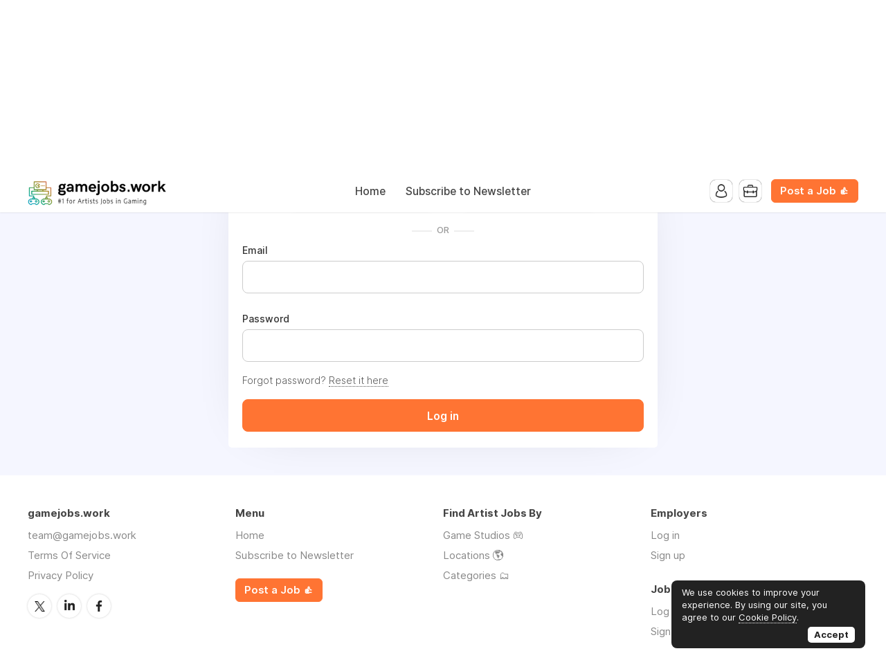

--- FILE ---
content_type: text/html; charset=utf-8
request_url: https://gamejobs.work/seeker/login?next=%2Fjob%2F809220-concept-artist-epic-games
body_size: 5708
content:
<!DOCTYPE html>
<html lang="en" dir="ltr">
    <head>
        <meta charset="utf-8">
        <title>Job Seeker Log in - gamejobs.work</title>
        <meta name="description" content=""/>
        <meta name="author" content="gamejobs.work">

        <link rel="preconnect" href="https://cdn.niceboard.co" crossorigin>
        <link rel="dns-prefetch" href="https://cdn.niceboard.co">
        <link rel="preconnect" href="https://cdn2.niceboard.co" crossorigin>
        <link rel="dns-prefetch" href="https://cdn2.niceboard.co">

        <!-- Preload font -->
        <link rel="preload" as="font" href="https://cdn2.niceboard.co/static-app/fonts/Inter/Inter-Light.woff2" type="font/woff2" crossorigin="anonymous">
        <link rel="preload" as="font" href="https://cdn2.niceboard.co/static-app/fonts/Inter/Inter-Regular.woff2" type="font/woff2" crossorigin="anonymous">
        <link rel="preload" as="font" href="https://cdn2.niceboard.co/static-app/fonts/Inter/Inter-Medium.woff2" type="font/woff2" crossorigin="anonymous">
        <link rel="preload" as="font" href="https://cdn2.niceboard.co/static-app/fonts/Inter/Inter-SemiBold.woff2" type="font/woff2" crossorigin="anonymous">
        <link rel="preload" as="font" href="https://cdn2.niceboard.co/static-app/fonts/Inter/Inter-Bold.woff2" type="font/woff2" crossorigin="anonymous">
        <link rel="preload" as="font" href="https://cdn2.niceboard.co/static-app/fonts/Inter/Inter-ExtraBold.woff2" type="font/woff2" crossorigin="anonymous">

        <link rel="canonical" href="https://gamejobs.work/seeker/login" />


        <meta property="og:title" content="gamejobs.work | Job Seeker Log in" />
        <meta property="og:description" content="" />
        <meta property="og:type" content="website" />
        <meta property="og:site_name" content="gamejobs.work" />

        <meta property="og:image" content="https://cdn.niceboard.co/boards/gameartrecruiterjobs/assets/favicon-l1yMfHsiM.png" />
        <meta name="twitter:image" content="https://cdn.niceboard.co/boards/gameartrecruiterjobs/assets/favicon-l1yMfHsiM.png" />

        <meta name="twitter:card" content="summary" />
        <meta name="twitter:title" content="gamejobs.work | Job Seeker Log in" />
        <meta name="twitter:description" content="" />

        <link rel="apple-touch-icon" sizes="180x180" href="https://cdn.niceboard.co/boards/gameartrecruiterjobs/assets/favicon-l1yMfHsiM.png">
        <link rel="icon" type="image/png" sizes="32x32" href="https://cdn.niceboard.co/boards/gameartrecruiterjobs/assets/favicon-l1yMfHsiM-32x32.png">
        <link rel="icon" type="image/png" sizes="16x16" href="https://cdn.niceboard.co/boards/gameartrecruiterjobs/assets/favicon-l1yMfHsiM-16x16.png">

        <meta name="viewport" content="minimal-ui, width=device-width, initial-scale=1">
        <meta name="mobile-web-app-capable" content="yes">
        

        <link rel="stylesheet" type="text/css" href="https://cdn2.niceboard.co/static-app/css/inter.css?version=1751545994909" crossorigin="anonymous">
        <link rel="stylesheet" type="text/css" href="https://cdn2.niceboard.co/static-app/css/style.css?version=1765215712491" crossorigin="anonymous">
        <style>
        	/*User style*/
        			body {
        				background: linear-gradient(180deg, rgba(67,83,255,.05), rgba(67,83,255,.05));
        			}
        
        			header {
        				background: #fff;
        			}
        
        		header .menu li {
        			color: #444;
        		}
        
        		header .menu > li a.active {
        			box-shadow: 0 0 3px rgba(0,0,0,0.4);
        			/*box-shadow: 0 0 1px rgba(0,0,0,1);*/
        			/*border: 1px solid #e4e4e4;*/
        			color: #222;
        		}
        
        		header .menu > li a:not(.active):hover {
        			box-shadow: 0 0 1px rgba(0,0,0,0.7);
        		}
        
        		.logo-link {
        			position: absolute;
        		}
        
        		header .menu.left-menu {
        			position: static;
        			text-align: center;
        		}
        
        
        
        
        
        	.btn {
        	  background: #FF7433;
        	  border-color: #FF7433;
        	}
        
        	.btn:hover {
        	  background: #FF7433;
        	  border-color: #FF7433;
        	}
        	.btn.outline {
        	  background: transparent;
        	  color: #FF7433;
        	}
        	.btn.outline:not(.no-hover):hover {
        	  background: #FF7433;
        	  border-color: #FF7433;
        	  color: #fff;
        	}
        
        	.about-section .about-wrap .about-menu .menu-option.active,
        	.about-section .about-wrap .about-menu .menu-option.active:hover {
        		color: #FF7433;
        		border-color: #FF7433;
        	}
        
        	.jobs li:hover > a,
        	.companies.list-view .company:hover,
        	.seekers .seeker:hover {
        	  border-left-color: #FF7433;
        	}
        
        	footer ul li a:hover,
        	footer ul li.powered-by a:hover,
        	.locations .location .location-info .list li a:hover {
        		color: #FF7433;
        	}
        
        	.form-card-options .option.selected, 
        	.form-card-options .option.selected:hover {
        		border-color: #FF7433;
        	}
        
        	header .menu li:not(.post-button) a:hover {
        		/*color: #FF7433;*/
        	}
        
        			nav {
        				background: #222;
        			}
        
        		nav .inner ul li {
        			color: #fff;
        		}
        
        			.jobs li.featured, .jobs li.featured:hover,
        			.seekers .seeker.featured, .seekers .seeker.featured:hover {
        				background: #FFF8BF;
        			}
        
        			.subscribe {
        				background: #111;
        			}
        
        		.subscribe {
        			color: #fff;
        		}
        
        		.subscribe:before {
        			background: url(https://cdn2.niceboard.co/static-app/img/icon-bell-fff.png);
        			background-size: 100%;
        		}
        
        		.subscribe .subscribe-frequency input:checked + label {
        			color: #fff;
        			border-color: #fff;
        		}
        
        		.subscribe [type="submit"] {
        			color: #fff !important;
        			border-color: #fff !important;
        		}
        </style>
        


        <script src="https://cdn2.niceboard.co/static-app/js/jquery-3.4.1.min.js"></script>
        <script src="https://cdn2.niceboard.co/static-app/js/vue.min.js"></script>
        <script src="https://cdn2.niceboard.co/static-app/js/axios.min.js?version=1719830166639"></script>
        <script src="https://cdn2.niceboard.co/static-app/js/utils.js?version=1761502615057"></script>







        <script async src="https://www.googletagmanager.com/gtag/js?id=G-M2S3QZBL74"></script>
        <script async src="https://www.googletagmanager.com/gtag/js?id=G-3HHX1320DR"></script>
        <script>
        	window.dataLayer = window.dataLayer || [];
        	function gtag(){dataLayer.push(arguments);}
        	gtag('js', new Date());
        
        	gtag('config', 'G-M2S3QZBL74');
        	gtag('config', 'G-3HHX1320DR');
        </script>        	<script async src="https://pagead2.googlesyndication.com/pagead/js/adsbygoogle.js?client=ca-pub-2872863446375968"      crossorigin="anonymous"></script>
        <link rel="stylesheet" href="https://b-cdn.monetumo.com/cls-css/gamejobs-work.css" /><script src="https://b-cdn.monetumo.com/cmp/gamejobs-work.js" data-cfasync="false"></script><script async src="https://securepubads.g.doubleclick.net/tag/js/gpt.js"></script><script defer src="https://b-cdn.monetumo.com/bundles/gamejobs-work.js" data-cfasync="false"></script>


    </head>
    <body data-page="seeker-login" data-account="anonymous" class="wide header-regular banner-regular">

        <header class="dark-text regular">
        	<div class="inner">
        		<a href="/" class="logo-link">
        			<p class="logo ">
        				<img src="https://cdn.niceboard.co/boards/gameartrecruiterjobs/assets/logo-juQMhuD8D.png" title="gamejobs.work" alt="gamejobs.work" style="max-width:200px;"/>
        			</p>
        		</a>
        
        		<ul class="menu left-menu">
        			<li><a href="/" class=" ">Home</a></li>
        			<li><a href="https://gamejobswork.substack.com/subscribe" class=" ">Subscribe to Newsletter</a></li>
        		</ul>
        
        		<ul class="menu right-menu">
        			<li class="user">
        				<!-- Job seeker -->
        				<span class="user-icon-wrap">
        					<span class="user-icon applicant-icon toggle-applicants-menu" data-onhovertext="Job Seekers"></span>
        
        					<ul class="user-menu applicants-menu">
        						<li class="separator">Job Seekers</li>
        						<li><a href="/seeker/login">Log in</a></li>
        						<li><a href="/seeker/signup">Sign up</a></li>
        					</ul>
        				</span>
        
        				<!-- Employer -->
        				<span class="user-icon-wrap">
        					<span class="user-icon employer-icon toggle-employers-menu" data-onhovertext="Employers"></span>
        
        					<ul class="user-menu employers-menu">
        						<li class="separator">Employers</li>
        						<li><a href="/employer/login">Log in</a></li>
        						<li><a href="/employer/signup">Sign up</a></li>
        					</ul>
        				</span>
        			</li>
        
        			<li class="post-button low-margin">
        				<a href="/post" class="btn medium">Post a Job 👍</a>
        			</li>
        
        		</ul>
        
        		<button class="hamburger toggle-menu">Menu</button>
        		<button class="x toggle-menu hide">Close</button>
        	</div>
        </header>        <nav class="">
        	<div class="inner">
        
        		<ul>
        			<span class="mobile-only">
        				<li><a href="/" class="">Home</a></li>
        				<li><a href="https://gamejobswork.substack.com/subscribe" class="">Subscribe to Newsletter</a></li>
        
        				<li class="post-button">
        					<a href="/post" class="btn medium">Post a Job 👍</a>
        				</li>
        			</span>
        
        		</ul>
        	</div>
        </nav>        <main class="box form small cf" id="app">
	<div class="boxes cf">
		<div class="form-card-options cf">
			<a class="option" href="/employer/login">Employers</a>
			<span class="option selected">Job Seekers</span>
		</div>

		<div class="head cf">
			<div class="inner">
				<h1 class="title bold">Job Seeker Log in</h1>
				<p class="subtitle">Log in to your private account.</p>
			</div>
		</div>

		<div class="main form-box">
				<div class="social-login">
					<div class="social-login-btns cf">
							<a class="social-login-btn linkedin" onclick="login_with_linkedin()">Sign in with LinkedIn</a>
							
							<script>
								async function login_with_linkedin_credential(credential) {
									const login_next_page = "/seeker?notify=logged";
									const login_api_url = "/api/seeker-login";
									const signup_page = `/seeker/signup?linkedin_credential=${credential}`;
							
									const res = await axios({
										method: 'post',
										url: login_api_url,
										data: {
											linkedin_credential: credential
										}
									});
							
									const { error, reason } = res.data;
							
									if (error) {
										if (reason === 'no-match') {
											window.location.replace(signup_page);
										}
										else {
											console.error("** Error on login_with_linkedin_credential");
											console.error(res);
										}
									}
									else {
										window.location.replace(login_next_page);
									}
								}
							
								async function login_with_linkedin() {
									const redirect_uri = new URL("/auth/linkedin/callback", window.location.origin).href;
							
									// Generate appropriate authorization URL
									const auth_url = new URL("/oauth/v2/authorization", "https://www.linkedin.com/");
									auth_url.searchParams.set("response_type", "code");
									auth_url.searchParams.set("client_id", "780jzutphmatdn");
									auth_url.searchParams.set("scope", "openid email profile");
									auth_url.searchParams.set("redirect_uri", redirect_uri);
							
									// Open a popup for authorization
									const width = Math.min(500, screen.width - 40);
									const height = Math.min(550, screen.height - 40);
									const options = ["toolbar=no,location=no,directories=no,status=no,menubar=no,scrollbars=no,resizable=no,copyhistory=no", `width=${width}`, `height=${height}`, "top=" + (screen.height / 2 - height / 2), "left=" + (screen.width / 2 - width / 2)].join();
									const auth_window = window.open(auth_url, "", options);
							
									// Wait for authorization and login with retrieved code
									window.addEventListener("message", async ({ data: token }) => {
										await login_with_linkedin_credential(token);
										auth_window.close();
									});
							
									// Listen for debugging
									window.addEventListener("messageerror", (event) => {
										console.error(event);
									});
								}
							</script>				<a class="social-login-btn google" onclick="login_with_google()">Sign in with Google</a>
							<script src="https://accounts.google.com/gsi/client"></script>
							<script>
								// We need separate scopes to get user name and email along w/ the id and image
								const scopes = [
									'openid',
									'https://www.googleapis.com/auth/userinfo.profile',
									'https://www.googleapis.com/auth/userinfo.email',
								];
							
								async function login_with_google() {
									const google_client = google.accounts.oauth2.initTokenClient({
										client_id: "340827073388-sc6h3euunh3rnsj0h3f99dl2nj2m80oj.apps.googleusercontent.com",
										scope: scopes.join(' '),
										callback: login_with_google_credential
									});
									google_client.requestAccessToken();
								}
							
								async function login_with_google_credential({ access_token }) {
									const login_next_page = "/seeker?notify=logged";
									const login_api_url = "/api/seeker-login";
									const signup_page = `/seeker/signup?google_credential=${access_token}`;
							
									const res = await axios({
										method: 'post',
										url: login_api_url,
										data: {
											google_credential: access_token
										}
									});
							
									const { error, reason } = res.data;
							
									if (error) {
										if (reason === 'no-match')
											window.location.replace(signup_page);
									}
									else {
										window.location.replace(login_next_page);
									}
								}
							</script>		</div>
					<p class="or">
						<span>Or</span>
					</p>
				</div>



			<form v-on:submit.prevent v-show="form.show">
				<p class="row error" v-if="invalidForm && !errors.api_call_failed">Please fix the errors below.</p>
				<p class="row error" v-if="errors.api_call_failed">Oops, this email/password combination failed.</p>
				<p class="row error" v-if="errors.social_only">This account is tied to a social login (Google / LinkedIn). Please log in with your social account.</p>
				<p class="row error" v-if="errors.sso_only">This account is tied to an SSO identity provider. Please log in with SSO.</p>
				<p class="row error" v-if="errors.account_not_approved">
				Your account is pending approval.</p>

				<p class="row">
					<label for="email" class="label inset">Email</label>
					<input id="email" type="text" v-model="form.email" v-bind:class="{error: errors.email}" autocapitalize="off" autofocus/>
				</p>

				<p class="row">
					<label for="password" class="label inset">Password</label>
					<input id="password" type="password" v-model="form.password" v-bind:class="{error: errors.password}"/>
				</p>

				<p class="row aside">Forgot password? <a href="/seeker/forgot-password">Reset it here</a></p>

				<div class="nav-buttons">
					<button type="submit" class="btn next-btn full-width" @click="nextStep" v-bind:disabled="form.loading">
						<div class="btn-loader" v-if="form.loading"><div></div><div></div></div>
						<span v-else>Log in</span>
					</button>
				</div>
			</form>
		</div>
	</div>

	<div class="notification" v-bind:class="{show: notification.show, hide: notification.hide}">
		<p>{{notification.msg}}</p>
	</div>
</main>

<script>
	const login_next_page = isValidPath("/job/809220-concept-artist-epic-games") ? "/job/809220-concept-artist-epic-games" : "/seeker?notify=logged";
	const login_api_url = "/api/seeker-login";
	var notify = "";

	var show_form = "false" == "true" ? false : true;

	var app = new Vue({
		el: '#app',
		data: {
			form: {
				email: "",
				password: "",
				show: show_form,
				loading: false,
				file_loading: false
			},
			errors: {
				email: false,
				password: false,
				account_not_approved: false,
				api_call_failed: false,
				social_only: false,
				sso_only: false
			},
			notification: {
				show: false,
				hide: false,
				msg: ""
			}
		},
		mounted() {
			// Notify if query param is present
			if (notify) {
				if (notify == 'sso-disabled')
					this.notify("Single sign-on not available.");
				else if (notify == 'sso-failed')
					this.notify("SSO log in failed. Please contact support.");
			}
		},
		computed: {
			invalidForm() {
				var has_errors = false;

				for(var key in this.errors) {
					if (this.errors[key] == true)
						has_errors = true;
				}

				return has_errors;
			}
		},
		methods: {
			validate() {
				this.errors = {
					email: false,
					password: false
				};

				function validEmail(email) {
					var re = /^(([^<>()\[\]\\.,;:\s@"]+(\.[^<>()\[\]\\.,;:\s@"]+)*)|(".+"))@((\[[0-9]{1,3}\.[0-9]{1,3}\.[0-9]{1,3}\.[0-9]{1,3}\])|(([a-zA-Z\-0-9]+\.)+[a-zA-Z]{2,}))$/;
					return !!re.test(String(email).toLowerCase());
				}

				if (!this.form.email || !validEmail(this.form.email))
					this.errors.email = true;

				if (!this.form.password)
					this.errors.password = true;
			},
			async nextStep() {
				var self = this;
				this.validate();

				if (!this.invalidForm) {
					try {
						this.form.loading = true;

						var res = await axios({
							method: 'post',
							url: login_api_url,
							data: {
								email: self.form.email,
								password: self.form.password
							}
						});

						this.form.loading = false;

						if (res.error || res.data.error) {
							if (res.data.reason === 'social-only') {
								this.errors.social_only = true;
							} else if (res.data.reason === 'sso-only') {
								this.errors.sso_only = true;
							} else {
								this.errors.api_call_failed = true;
							}
						} else if (res.data.warning && res.data.warning == 'not-approved') {
							this.errors.account_not_approved = true;
						} else {
							window.location.replace(login_next_page);
						}
					}
					catch(e) {
						console.log(e);
					}
				}
				else {
					this.scrollTop();
				}
			},
			scrollTop() {
				setTimeout(function() {
					$('html, body').animate({
						scrollTop: $(".post-box").offset().top
					}, 500);
				}, 100);
			},
			notify(msg) {
				var self = this;
				self.notification.msg = msg;
				self.notification.show = true;

				setTimeout(function() {
					self.notification.hide = true;

					setTimeout(function() {
						self.notification.show = false;
						self.notification.hide = false;
					}, 1000)
				}, 2000);
			}
		}
	});
</script>

        <footer>
        	<div class="inner cf">
        		<ul id="footer-info">
        			<li class="footer-title"><h6>gamejobs.work</h6></li>
        
        			<li class="email"><a href="mailto:team@gamejobs.work">team@gamejobs.work</a></li>
        			<li><a href="/tos">Terms Of Service</a></li>
        			<li><a href="/privacy">Privacy Policy</a></li>
        
        			<div class="share-links">
        				<li class="twitter"><a href="https://twitter.com/gameartrecruit1" target="_blank">Twitter</a></li>
        				<li class="linkedin"><a href="https://www.linkedin.com/company/game-art-recruiter-jobs/" target="_blank">LinkedIn</a></li>
        				<li class="facebook"><a href="https://www.facebook.com/Gamejobs.work" target="_blank">Facebook</a></li>
        			</div>
        
        		</ul>
        
        		<ul id="footer-links">
        			<li class="footer-title"><h6>Menu</h6></li>
        
        			<li><a href="/">Home</a></li>
        			<li><a href="https://gamejobswork.substack.com/subscribe">Subscribe to Newsletter</a></li>
        
        			<li class="separated">
        				<a class="btn medium footer-btn" href="/post">Post a Job 👍</a>
        			</li>
        		</ul>
        
        		<ul id="footer-browseby">
        			<li class="footer-title"><h6>Find Artist Jobs By</h6></li>
        			<li><a href="/companies">Game Studios 🎮</a></li>
        			<li><a href="/places">Locations 🌎</a></li>
        			<li><a href="/categories">Categories 🗂️</a></li>
        		</ul>
        
        		<ul id="footer-employers">
        			<li class="footer-title"><h6>Employers</h6></li>
        			<li><a href="/employer/login">Log in</a></li>
        			<li><a href="/employer/signup">Sign up</a></li>
        		</ul>
        
        		<ul class="separated" id="footer-jobseekers">
        			<li class="footer-title"><h6>Job Seekers</h6></li>
        			<li><a href="/seeker/login">Log in</a></li>
        			<li><a href="/seeker/signup">Sign up</a></li>
        		</ul>
        
        	</div>
        </footer>        <div class="cookie-popup hide">
        	<p>We use cookies to improve your experience. By using our site, you agree to our <a href="/tos" target="_blank">Cookie Policy</a>.</p>
        	<button type="button">Accept</button>
        </div>

        <script async defer src="https://scripts.simpleanalyticscdn.com/latest.js"></script><noscript><img src="https://queue.simpleanalyticscdn.com/noscript.gif" alt="" referrerpolicy="no-referrer-when-downgrade" /></noscript>

        <script>
        window.lazyLoadOptions = {};
        </script>
        <script async src="https://cdn2.niceboard.co/static-app/js/lazyload.min.js?version=1748347760553"></script>    </body>
</html>


--- FILE ---
content_type: text/html; charset=utf-8
request_url: https://www.google.com/recaptcha/api2/aframe
body_size: 268
content:
<!DOCTYPE HTML><html><head><meta http-equiv="content-type" content="text/html; charset=UTF-8"></head><body><script nonce="V95Jf-dGJZRipinZNs6q7Q">/** Anti-fraud and anti-abuse applications only. See google.com/recaptcha */ try{var clients={'sodar':'https://pagead2.googlesyndication.com/pagead/sodar?'};window.addEventListener("message",function(a){try{if(a.source===window.parent){var b=JSON.parse(a.data);var c=clients[b['id']];if(c){var d=document.createElement('img');d.src=c+b['params']+'&rc='+(localStorage.getItem("rc::a")?sessionStorage.getItem("rc::b"):"");window.document.body.appendChild(d);sessionStorage.setItem("rc::e",parseInt(sessionStorage.getItem("rc::e")||0)+1);localStorage.setItem("rc::h",'1768967023188');}}}catch(b){}});window.parent.postMessage("_grecaptcha_ready", "*");}catch(b){}</script></body></html>

--- FILE ---
content_type: application/javascript; charset=utf-8
request_url: https://b-cdn.monetumo.com/cmp/gamejobs-work.js
body_size: -274
content:
// CMP disabled for domain: gamejobs.work
// Generated at: 2026-01-07T12:10:16Z
